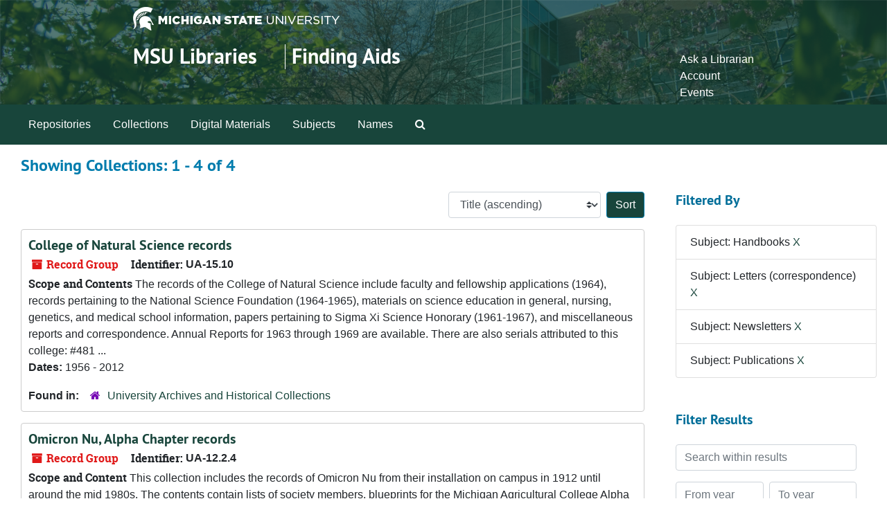

--- FILE ---
content_type: text/html;charset=utf-8
request_url: https://findingaids.lib.msu.edu/repositories/resources?q%5B%5D=%2A&op%5B%5D=&field%5B%5D=title&from_year%5B%5D=&to_year%5B%5D=&limit=resource&filter_fields%5B%5D=subjects&filter_values%5B%5D=Handbooks&filter_fields%5B%5D=subjects&filter_values%5B%5D=Letters+%28correspondence%29&filter_fields%5B%5D=subjects&filter_values%5B%5D=Newsletters&filter_fields%5B%5D=subjects&filter_values%5B%5D=Publications&sort=title_sort%20asc
body_size: 55885
content:
<!DOCTYPE html>
<html lang="en">
<head>
	<meta charset="utf-8"/>
	<meta http-equiv="X-UA-Compatible" content="IE=edge"/>
	<meta name="viewport" content="width=device-width, initial-scale=1">
	<link rel="icon" type="image/png" href="/favicon-AS.png">
<link rel="icon" type="image/svg+xml" href="/favicon-AS.svg">

	<title>Collections | Archives and Manuscripts</title>
	<meta name="csrf-param" content="authenticity_token" />
<meta name="csrf-token" content="7NLQBZ/ha5SiIY2uZTIf6r5iDM2gg+Tx3pC0awPb/0S0Nx88ByJKJ14nzYwh3kxNVkiN1NDQwDMxPR4bweIhTQ==" />

		<meta name="referrer" content="origin-when-cross-origin" />

	<script>
	 var APP_PATH = '/';
	 var SHOW_IDENTIFIERS_IN_TREE = false;
	</script>

	<link rel="stylesheet" media="all" href="/assets/application-65346ce1b9e1d0663e2a055e0b2dddffb06b41c1d5cd4827bdc373d3b59295a6.css" />
	<script src="/assets/application-589dd4e86c691634ac2aec1683b4c758133e463261a6795a9e45d0f75b93fad7.js"></script>

	

		<!-- Begin plugin layout -->
		<!-- added to head -->
<meta name=“google-site-verification” content=“-TZFRPaO4s6WjV5gW_vTYc1kd_atqf17s6NcolIIKX4" />

		<!-- End plugin layout -->
		<!-- Begin plugin layout -->
		
		<!-- End plugin layout -->
		<!-- Begin plugin layout -->
		
		<!-- End plugin layout -->

<!-- HTML5 shim and Respond.js for IE8 support of HTML5 elements and media queries -->
<!-- WARNING: Respond.js doesn't work if you view the page via file:// -->
<!--[if lt IE 9]>
	<script src="https://oss.maxcdn.com/html5shiv/3.7.3/html5shiv.min.js"></script>
	<script src="https://oss.maxcdn.com/respond/1.4.2/respond.min.js"></script>
<![endif]-->
</head>

<body class="min-h-screen d-flex flex-column">

		<!-- Begin plugin layout -->
		
		<!-- End plugin layout -->
		<!-- Begin plugin layout -->
		
		<!-- End plugin layout -->
		<!-- Begin plugin layout -->
		
		<!-- End plugin layout -->

	<div class="skipnav">
  <a class="sr-only sr-only-focusable" href="#maincontent">Skip to main content</a>
        <a class="sr-only sr-only-focusable" href="#searchresults">Skip to search results</a>
</div>


	<div class="container-fluid no-pad">
		<link rel="stylesheet" media="screen" href="/assets/msul_custom.css" />
<header>
<div class="container branding">
	<div class =  "msu-header-background">
		<div class = "msu-header">
			 <div class = "msu-branding-header-logo">
				<a href="http://www.msu.edu"><img src="/assets/images/masthead-helmet-white.png" /></a>
			 </div>
			 
			 <div class =  "headerSection">
			 	<div class="site-name-slogan">        
			                <h1 class="site-name"><a href="http://www.lib.msu.edu" title="Home">MSU Libraries</a></h1>
			                <h2 class="site-slogan"><a href="/">Finding Aids</a></h2>
			      </div>
			 	<div class="toplinks">
			 		
					<ul>
						<li><a href="http://www.lib.msu.edu/contact/askalib" rel="nofollow">Ask a Librarian</a></li>
						<li><a href="http://www.lib.msu.edu/general/account" id="AccountLink" rel="nofollow">Account</a></li>
						<li><a href="http://www.lib.msu.edu/general/events" rel="nofollow">Events</a></li>
					</ul>
				</div>
			</div>
		</div>
	</div>
</div>
</header>

		<section id="navigation">
  <nav class="navbar navbar-expand-lg navbar-light navbar-default bg-light p-0" aria-label="top-level navigation">
      <button type="button" class="navbar-toggler m-2 ml-auto" data-toggle="collapse" data-target="#collapsemenu" aria-expanded="false">
        <div class="container">
          <span class="sr-only">Navigation menu for smaller devices</span>
          <span class="navbar-toggler-icon"></span>
        </div>
      </button>
      <div class="collapse navbar-collapse top-bar pl-4" id="collapsemenu">
        <ul class="navbar-nav mr-auto">
            <li class="nav-item p-2">
              <a class="nav-link" href="/repositories">Repositories</a>
            </li>
            <li class="nav-item p-2">
              <a class="nav-link" href="/repositories/resources">Collections</a>
            </li>
            <li class="nav-item p-2">
              <a class="nav-link" href="/objects?limit=digital_object">Digital Materials</a>
            </li>
            <li class="nav-item p-2">
              <a class="nav-link" href="/subjects">Subjects</a>
            </li>
            <li class="nav-item p-2">
              <a class="nav-link" href="/agents">Names</a>
            </li>
            <li class="nav-item p-2"><a class="nav-link" href="/search?reset=true" title="Search The Archives">
                <span class="fa fa-search" aria-hidden="true"></span>
                <span class="sr-only">Search The Archives</span>
              </a>
            </li>
        </ul>
      </div>
  </nav>
</section>

	</div>

	<section id="content" class="container-fluid mt-2 pt-2 flex-grow-1">
		<a name="maincontent" id="maincontent"></a>
		
		<div class="row">
  <div class="col-sm-12">
     



  <h2>Showing Collections: 1 - 4 of 4</h2>
  </div>
</div>

<div class="row">
  <div class="col-sm-9">
    <a name="main" title="Main Content"></a>
    <div class="row my-3">
      <div class="w-100 px-bs d-flex flex-wrap justify-content-end gap-2">
        <div>
          


<div class="sorter d-flex align-items-center justify-content-end">
 <form class="form-horizontal d-flex align-items-center justify-content-end" action="/repositories/resources?q[]=%2A&amp;op[]=&amp;field[]=title&amp;from_year[]=&amp;to_year[]=&amp;limit=resource" accept-charset="UTF-8" method="get"><input name="utf8" type="hidden" value="&#x2713;" autocomplete="off" />
     <input type="hidden" name="q[]" id="q_0" value="*" autocomplete="off" />
  <input type="hidden" name="op[]" id="op_0" value="" autocomplete="off" />
  <input type="hidden" name="field[]" id="field_0" value="title" autocomplete="off" />
  <input type="hidden" name="from_year[]" id="from_year_0" value="" autocomplete="off" />
  <input type="hidden" name="to_year[]" id="to_year_0" value="" autocomplete="off" />
  <input type="hidden" name="limit" id="limit" value="resource" autocomplete="off" />
  <input type="hidden" name="filter_fields[]" id="filter_fields_0" value="subjects" autocomplete="off" />
  <input type="hidden" name="filter_fields[]" id="filter_fields_1" value="subjects" autocomplete="off" />
  <input type="hidden" name="filter_fields[]" id="filter_fields_2" value="subjects" autocomplete="off" />
  <input type="hidden" name="filter_fields[]" id="filter_fields_3" value="subjects" autocomplete="off" />
  <input type="hidden" name="filter_values[]" id="filter_values_0" value="Handbooks" autocomplete="off" />
  <input type="hidden" name="filter_values[]" id="filter_values_1" value="Letters (correspondence)" autocomplete="off" />
  <input type="hidden" name="filter_values[]" id="filter_values_2" value="Newsletters" autocomplete="off" />
  <input type="hidden" name="filter_values[]" id="filter_values_3" value="Publications" autocomplete="off" />
  <input type="hidden" name="action" id="action" value="index" autocomplete="off" />

   <label class="sr-only" for="sort">Sort by:</label>
   <select name="sort" id="sort" class="custom-select"><option value="">Relevance</option>
<option selected="selected" value="title_sort asc">Title (ascending)</option>
<option value="title_sort desc">Title (descending)</option>
<option value="year_sort asc">Year (ascending)</option>
<option value="year_sort desc">Year (descending)</option>
<option value="identifier asc">Identifier (ascending)</option>
<option value="identifier desc">Identifier (descending)</option></select>
   <input type="submit" name="commit" value="Sort" class="btn btn-primary ml-2" data-disable-with="Sort" />
</form></div>

        </div>
      </div>
    </div>
    <div class="row search-results"><div class="col-sm-12">

    <a name="searchresults" id="searchresults"></a>

         <div class="recordrow" style="clear:both" data-uri="/repositories/2/resources/166">
    

<h3>
    <a class="record-title" href="/repositories/2/resources/166">
      College of Natural Science records
    </a>
</h3>


<div class="badge-and-identifier">
  <div class="record-type-badge resource">
    <i class="fa fa-archive"></i>&#160;Record Group 
  </div>
    <div class="identifier">
      <span class="id-label">Identifier:</span>&#160;<span class="component">UA-15.10</span>
    </div>
</div>

    <div class="recordsummary" style="clear:both">

    <div class="abstract single_note">
      <span class='inline-label'>Scope and Contents</span>
        The records of the College of Natural Science include faculty and fellowship applications (1964), records pertaining to the National Science Foundation (1964-1965), materials on science education in general, nursing, genetics, and medical school information, papers pertaining to Sigma Xi Science Honorary (1961-1967), and miscellaneous reports and correspondence. Annual Reports for 1963 through 1969 are available. There are also serials attributed to this college: #481 ...
    </div>

    <div class="dates">
        <strong>Dates: </strong>
      1956 - 2012
    </div>

  <div class="staff-hidden d-none">
  </div>

    

  <div class="result_context">
      <strong>Found in: </strong>
<span class="repo_name">
  <span class='record-type-badge repository' aria-hidden='true'>       <i class='fa fa-home'></i>     </span>
  <a href="/repositories/2">University Archives and Historical Collections</a>
</span>

  </div>




</div>



   </div>

         <div class="recordrow" style="clear:both" data-uri="/repositories/2/resources/2222">
    

<h3>
    <a class="record-title" href="/repositories/2/resources/2222">
      Omicron Nu, Alpha Chapter records
    </a>
</h3>


<div class="badge-and-identifier">
  <div class="record-type-badge resource">
    <i class="fa fa-archive"></i>&#160;Record Group 
  </div>
    <div class="identifier">
      <span class="id-label">Identifier:</span>&#160;<span class="component">UA-12.2.4</span>
    </div>
</div>

    <div class="recordsummary" style="clear:both">

    <div class="abstract single_note">
      <span class='inline-label'>Scope and Content</span>
        This collection includes the records of Omicron Nu from their installation on campus in 1912 until around the mid 1980s. The contents contain lists of society members, blueprints for the Michigan Agricultural College Alpha chapter home, papers about the history of the society, historical information and rules for new members to memorize, the officers' instructions for running the organization, and the procedures for aspects of Omicron Nu management and induction ceremonies.The...
    </div>

    <div class="dates">
        <strong>Dates: </strong>
      1912 - 1985
    </div>

  <div class="staff-hidden d-none">
  </div>

    

  <div class="result_context">
      <strong>Found in: </strong>
<span class="repo_name">
  <span class='record-type-badge repository' aria-hidden='true'>       <i class='fa fa-home'></i>     </span>
  <a href="/repositories/2">University Archives and Historical Collections</a>
</span>

  </div>




</div>



   </div>

         <div class="recordrow" style="clear:both" data-uri="/repositories/2/resources/400">
    

<h3>
    <a class="record-title" href="/repositories/2/resources/400">
      Tower Guard records
    </a>
</h3>


<div class="badge-and-identifier">
  <div class="record-type-badge resource">
    <i class="fa fa-archive"></i>&#160;Record Group 
  </div>
    <div class="identifier">
      <span class="id-label">Identifier:</span>&#160;<span class="component">UA-12.2.45</span>
    </div>
</div>

    <div class="recordsummary" style="clear:both">

    <div class="abstract single_note">
      <span class='inline-label'>Scope and Content</span>
        The records of the Tower Guard consist of minutes, reports, correspondence, memos, agendas, and scrapbooks.  The records have been created by the students in the organization and are rather informal and vary in their content.  In addition, there are a large number of undated records.  
	
The minute book contains a brief history of the Tower Guard and minutes of the meetings from 1933 to 1944. The administrative folder contains the Articles of the Tower Guard and the Preamble. The agendas...
    </div>

    <div class="dates">
        <strong>Dates: </strong>
      1933 - 2012
    </div>

  <div class="staff-hidden d-none">
  </div>

    

  <div class="result_context">
      <strong>Found in: </strong>
<span class="repo_name">
  <span class='record-type-badge repository' aria-hidden='true'>       <i class='fa fa-home'></i>     </span>
  <a href="/repositories/2">University Archives and Historical Collections</a>
</span>

  </div>




</div>



   </div>

         <div class="recordrow" style="clear:both" data-uri="/repositories/2/resources/705">
    

<h3>
    <a class="record-title" href="/repositories/2/resources/705">
      William A. Wiltberger papers
    </a>
</h3>


<div class="badge-and-identifier">
  <div class="record-type-badge resource">
    <i class="fa fa-archive"></i>&#160;Record Group 
  </div>
    <div class="identifier">
      <span class="id-label">Identifier:</span>&#160;<span class="component">UA-17.283</span>
    </div>
</div>

    <div class="recordsummary" style="clear:both">

    <div class="abstract single_note">
      <span class='inline-label'>Scope and Contents</span>
        The William A. Wiltberger papers reflect a large section of Wiltberger’s life, from the 1920s to the 1970s.  They include material from his work as an educator, a police officer, an Air Force Colonel, and his membership in the International Association for Identification, the International Association of Police Chiefs, and the Academy of Criminal Justice Sciences.  The correspondence series spans the dates 1925-1942.  This series includes several letters from the FBI personally...
    </div>

    <div class="dates">
        <strong>Dates: </strong>
      1922 - 1978
    </div>

  <div class="staff-hidden d-none">
  </div>

    

  <div class="result_context">
      <strong>Found in: </strong>
<span class="repo_name">
  <span class='record-type-badge repository' aria-hidden='true'>       <i class='fa fa-home'></i>     </span>
  <a href="/repositories/2">University Archives and Historical Collections</a>
</span>

  </div>




</div>



   </div>

    </div></div>
    <div class="row mt-2"><div class="col-sm-12">
    
    </div></div>
  </div>
  <div id="filter-sidebar" class="col-sm-3">
    <a name="filter" title="Filter Results"></a>
    
<div class="filters my-3">
    <h3>Filtered By </h3>
       <ul class='p-0 mt-4 mb-5'>
      <li class="list-group-item"><span class="filter">Subject: Handbooks
        <a href="/repositories/resources?q[]=%2A&amp;op[]=&amp;field[]=title&amp;from_year[]=&amp;to_year[]=&amp;limit=resource&amp;filter_fields[]=subjects&amp;filter_values[]=Letters+%28correspondence%29&amp;filter_fields[]=subjects&amp;filter_values[]=Newsletters&amp;filter_fields[]=subjects&amp;filter_values[]=Publications&amp;sort=title_sort asc"
          title="Remove this filter " class="delete_filter">X</a>
      </li>
      <li class="list-group-item"><span class="filter">Subject: Letters (correspondence)
        <a href="/repositories/resources?q[]=%2A&amp;op[]=&amp;field[]=title&amp;from_year[]=&amp;to_year[]=&amp;limit=resource&amp;filter_fields[]=subjects&amp;filter_values[]=Handbooks&amp;filter_fields[]=subjects&amp;filter_values[]=Newsletters&amp;filter_fields[]=subjects&amp;filter_values[]=Publications&amp;sort=title_sort asc"
          title="Remove this filter " class="delete_filter">X</a>
      </li>
      <li class="list-group-item"><span class="filter">Subject: Newsletters
        <a href="/repositories/resources?q[]=%2A&amp;op[]=&amp;field[]=title&amp;from_year[]=&amp;to_year[]=&amp;limit=resource&amp;filter_fields[]=subjects&amp;filter_values[]=Handbooks&amp;filter_fields[]=subjects&amp;filter_values[]=Letters+%28correspondence%29&amp;filter_fields[]=subjects&amp;filter_values[]=Publications&amp;sort=title_sort asc"
          title="Remove this filter " class="delete_filter">X</a>
      </li>
      <li class="list-group-item"><span class="filter">Subject: Publications
        <a href="/repositories/resources?q[]=%2A&amp;op[]=&amp;field[]=title&amp;from_year[]=&amp;to_year[]=&amp;limit=resource&amp;filter_fields[]=subjects&amp;filter_values[]=Handbooks&amp;filter_fields[]=subjects&amp;filter_values[]=Letters+%28correspondence%29&amp;filter_fields[]=subjects&amp;filter_values[]=Newsletters&amp;sort=title_sort asc"
          title="Remove this filter " class="delete_filter">X</a>
      </li>
 </ul>
</div>

<h3 class=''>Filter Results</h3>
 <div class="filter_more">
   <form class="form-horizontal container mx-0 mt-4 mb-5" action="/repositories/resources?q[]=%2A&amp;op[]=&amp;field[]=title&amp;from_year[]=&amp;to_year[]=&amp;limit=resource" accept-charset="UTF-8" method="get"><input name="utf8" type="hidden" value="&#x2713;" autocomplete="off" />
          <input type="hidden" name="q[]" value="*" autocomplete="off" />
  <input type="hidden" name="op[]" value="" autocomplete="off" />
  <input type="hidden" name="field[]" value="title" autocomplete="off" />
  <input type="hidden" name="from_year[]" value="" autocomplete="off" />
  <input type="hidden" name="to_year[]" value="" autocomplete="off" />
  <input type="hidden" name="limit" value="resource" autocomplete="off" />
  <input type="hidden" name="filter_fields[]" value="subjects" autocomplete="off" />
  <input type="hidden" name="filter_fields[]" value="subjects" autocomplete="off" />
  <input type="hidden" name="filter_fields[]" value="subjects" autocomplete="off" />
  <input type="hidden" name="filter_fields[]" value="subjects" autocomplete="off" />
  <input type="hidden" name="filter_values[]" value="Handbooks" autocomplete="off" />
  <input type="hidden" name="filter_values[]" value="Letters (correspondence)" autocomplete="off" />
  <input type="hidden" name="filter_values[]" value="Newsletters" autocomplete="off" />
  <input type="hidden" name="filter_values[]" value="Publications" autocomplete="off" />
  <input type="hidden" name="action" value="index" autocomplete="off" />

          <div class="form-group row">
            <input type="hidden" name="sort" value="" autocomplete="off" />
            <label class="sr-only" for="filter_q">Search within results</label>
            <input type="text" name="filter_q[]" id="filter_q" placeholder="Search within results" class="form-control" />
          </div>
          <div class="form-group row">
            <div class="col-md-6 year_from p-0 pr-md-1">
              <label class="sr-only" for="filter_from_year">From year</label>
              <input type="text" name="filter_from_year" id="filter_from_year" size="4" maxlength="4" class="form-control" placeholder="From year" />
            </div>
            <div class="col-md-6 year_to p-0 pl-md-1 pt-3 pt-md-0">
              <label class="sr-only" for="filter_to_year">To year</label>
              <input type="text" name="filter_to_year" id="filter_to_year" size="4" maxlength="4" class="form-control" placeholder="To year" />
            </div>
          </div>
      <div class='row'>
        <input type="submit" name="commit" value="Search" class="btn btn-primary" data-disable-with="Search" />
      </div>
</form> </div>

<h3>Additional filters: </h3>
<dl id="facets">


    <div id="subject-facet">
      <dt class='mb-2 mt-3'>Subject</dt>
          <dd>
  <a href="/repositories/resources?q[]=%2A&amp;op[]=&amp;field[]=title&amp;from_year[]=&amp;to_year[]=&amp;limit=resource&amp;filter_fields[]=subjects&amp;filter_values[]=Handbooks&amp;filter_fields[]=subjects&amp;filter_values[]=Letters+%28correspondence%29&amp;filter_fields[]=subjects&amp;filter_values[]=Newsletters&amp;filter_fields[]=subjects&amp;filter_values[]=Publications&amp;sort=title_sort asc&amp;filter_fields[]=subjects&amp;filter_values[]=Handbooks"
    rel="nofollow"
    title="Filter By 'Handbooks'">
    Handbooks
  </a>
  <span class="badge badge-pill badge-dark">3</span>
</dd>

          <dd>
  <a href="/repositories/resources?q[]=%2A&amp;op[]=&amp;field[]=title&amp;from_year[]=&amp;to_year[]=&amp;limit=resource&amp;filter_fields[]=subjects&amp;filter_values[]=Handbooks&amp;filter_fields[]=subjects&amp;filter_values[]=Letters+%28correspondence%29&amp;filter_fields[]=subjects&amp;filter_values[]=Newsletters&amp;filter_fields[]=subjects&amp;filter_values[]=Publications&amp;sort=title_sort asc&amp;filter_fields[]=subjects&amp;filter_values[]=Photographs"
    rel="nofollow"
    title="Filter By 'Photographs'">
    Photographs
  </a>
  <span class="badge badge-pill badge-dark">3</span>
</dd>

          <dd>
  <a href="/repositories/resources?q[]=%2A&amp;op[]=&amp;field[]=title&amp;from_year[]=&amp;to_year[]=&amp;limit=resource&amp;filter_fields[]=subjects&amp;filter_values[]=Handbooks&amp;filter_fields[]=subjects&amp;filter_values[]=Letters+%28correspondence%29&amp;filter_fields[]=subjects&amp;filter_values[]=Newsletters&amp;filter_fields[]=subjects&amp;filter_values[]=Publications&amp;sort=title_sort asc&amp;filter_fields[]=subjects&amp;filter_values[]=Reports"
    rel="nofollow"
    title="Filter By 'Reports'">
    Reports
  </a>
  <span class="badge badge-pill badge-dark">3</span>
</dd>

          <dd>
  <a href="/repositories/resources?q[]=%2A&amp;op[]=&amp;field[]=title&amp;from_year[]=&amp;to_year[]=&amp;limit=resource&amp;filter_fields[]=subjects&amp;filter_values[]=Handbooks&amp;filter_fields[]=subjects&amp;filter_values[]=Letters+%28correspondence%29&amp;filter_fields[]=subjects&amp;filter_values[]=Newsletters&amp;filter_fields[]=subjects&amp;filter_values[]=Publications&amp;sort=title_sort asc&amp;filter_fields[]=subjects&amp;filter_values[]=Clippings+%28Books%2C+newspapers%2C+etc.%29"
    rel="nofollow"
    title="Filter By 'Clippings (Books, newspapers, etc.)'">
    Clippings (Books, newspapers, etc.)
  </a>
  <span class="badge badge-pill badge-dark">2</span>
</dd>

          <dd>
  <a href="/repositories/resources?q[]=%2A&amp;op[]=&amp;field[]=title&amp;from_year[]=&amp;to_year[]=&amp;limit=resource&amp;filter_fields[]=subjects&amp;filter_values[]=Handbooks&amp;filter_fields[]=subjects&amp;filter_values[]=Letters+%28correspondence%29&amp;filter_fields[]=subjects&amp;filter_values[]=Newsletters&amp;filter_fields[]=subjects&amp;filter_values[]=Publications&amp;sort=title_sort asc&amp;filter_fields[]=subjects&amp;filter_values[]=College+students+--+Societies+and+clubs"
    rel="nofollow"
    title="Filter By 'College students -- Societies and clubs'">
    College students -- Societies and clubs
  </a>
  <span class="badge badge-pill badge-dark">2</span>
</dd>

        <div class="more-facets">
          <button type="button" class="more-facets__more mb-1 btn btn-sm">
            More <i class="fa fa-chevron-down"></i>
          </button>
          <div class="more-facets__facets">
              <dd>
  <a href="/repositories/resources?q[]=%2A&amp;op[]=&amp;field[]=title&amp;from_year[]=&amp;to_year[]=&amp;limit=resource&amp;filter_fields[]=subjects&amp;filter_values[]=Handbooks&amp;filter_fields[]=subjects&amp;filter_values[]=Letters+%28correspondence%29&amp;filter_fields[]=subjects&amp;filter_values[]=Newsletters&amp;filter_fields[]=subjects&amp;filter_values[]=Publications&amp;sort=title_sort asc&amp;filter_fields[]=subjects&amp;filter_values[]=Programs+%28Publications%29"
    rel="nofollow"
    title="Filter By 'Programs (Publications)'">
    Programs (Publications)
  </a>
  <span class="badge badge-pill badge-dark">2</span>
</dd>

              <dd>
  <a href="/repositories/resources?q[]=%2A&amp;op[]=&amp;field[]=title&amp;from_year[]=&amp;to_year[]=&amp;limit=resource&amp;filter_fields[]=subjects&amp;filter_values[]=Handbooks&amp;filter_fields[]=subjects&amp;filter_values[]=Letters+%28correspondence%29&amp;filter_fields[]=subjects&amp;filter_values[]=Newsletters&amp;filter_fields[]=subjects&amp;filter_values[]=Publications&amp;sort=title_sort asc&amp;filter_fields[]=subjects&amp;filter_values[]=Publications"
    rel="nofollow"
    title="Filter By 'Publications'">
    Publications
  </a>
  <span class="badge badge-pill badge-dark">2</span>
</dd>

              <dd>
  <a href="/repositories/resources?q[]=%2A&amp;op[]=&amp;field[]=title&amp;from_year[]=&amp;to_year[]=&amp;limit=resource&amp;filter_fields[]=subjects&amp;filter_values[]=Handbooks&amp;filter_fields[]=subjects&amp;filter_values[]=Letters+%28correspondence%29&amp;filter_fields[]=subjects&amp;filter_values[]=Newsletters&amp;filter_fields[]=subjects&amp;filter_values[]=Publications&amp;sort=title_sort asc&amp;filter_fields[]=subjects&amp;filter_values[]=Scrapbooks"
    rel="nofollow"
    title="Filter By 'Scrapbooks'">
    Scrapbooks
  </a>
  <span class="badge badge-pill badge-dark">2</span>
</dd>

              <dd>
  <a href="/repositories/resources?q[]=%2A&amp;op[]=&amp;field[]=title&amp;from_year[]=&amp;to_year[]=&amp;limit=resource&amp;filter_fields[]=subjects&amp;filter_values[]=Handbooks&amp;filter_fields[]=subjects&amp;filter_values[]=Letters+%28correspondence%29&amp;filter_fields[]=subjects&amp;filter_values[]=Newsletters&amp;filter_fields[]=subjects&amp;filter_values[]=Publications&amp;sort=title_sort asc&amp;filter_fields[]=subjects&amp;filter_values[]=Women+college+students+--+Michigan+--+East+Lansing+--+Societies%2C+etc."
    rel="nofollow"
    title="Filter By 'Women college students -- Michigan -- East Lansing -- Societies, etc.'">
    Women college students -- Michigan -- East Lansing -- Societies, etc.
  </a>
  <span class="badge badge-pill badge-dark">2</span>
</dd>

              <dd>
  <a href="/repositories/resources?q[]=%2A&amp;op[]=&amp;field[]=title&amp;from_year[]=&amp;to_year[]=&amp;limit=resource&amp;filter_fields[]=subjects&amp;filter_values[]=Handbooks&amp;filter_fields[]=subjects&amp;filter_values[]=Letters+%28correspondence%29&amp;filter_fields[]=subjects&amp;filter_values[]=Newsletters&amp;filter_fields[]=subjects&amp;filter_values[]=Publications&amp;sort=title_sort asc&amp;filter_fields[]=subjects&amp;filter_values[]=Account+books"
    rel="nofollow"
    title="Filter By 'Account books'">
    Account books
  </a>
  <span class="badge badge-pill badge-dark">1</span>
</dd>

              <dd>
  <a href="/repositories/resources?q[]=%2A&amp;op[]=&amp;field[]=title&amp;from_year[]=&amp;to_year[]=&amp;limit=resource&amp;filter_fields[]=subjects&amp;filter_values[]=Handbooks&amp;filter_fields[]=subjects&amp;filter_values[]=Letters+%28correspondence%29&amp;filter_fields[]=subjects&amp;filter_values[]=Newsletters&amp;filter_fields[]=subjects&amp;filter_values[]=Publications&amp;sort=title_sort asc&amp;filter_fields[]=subjects&amp;filter_values[]=Annual+reports"
    rel="nofollow"
    title="Filter By 'Annual reports'">
    Annual reports
  </a>
  <span class="badge badge-pill badge-dark">1</span>
</dd>

              <dd>
  <a href="/repositories/resources?q[]=%2A&amp;op[]=&amp;field[]=title&amp;from_year[]=&amp;to_year[]=&amp;limit=resource&amp;filter_fields[]=subjects&amp;filter_values[]=Handbooks&amp;filter_fields[]=subjects&amp;filter_values[]=Letters+%28correspondence%29&amp;filter_fields[]=subjects&amp;filter_values[]=Newsletters&amp;filter_fields[]=subjects&amp;filter_values[]=Publications&amp;sort=title_sort asc&amp;filter_fields[]=subjects&amp;filter_values[]=Blueprints"
    rel="nofollow"
    title="Filter By 'Blueprints'">
    Blueprints
  </a>
  <span class="badge badge-pill badge-dark">1</span>
</dd>

              <dd>
  <a href="/repositories/resources?q[]=%2A&amp;op[]=&amp;field[]=title&amp;from_year[]=&amp;to_year[]=&amp;limit=resource&amp;filter_fields[]=subjects&amp;filter_values[]=Handbooks&amp;filter_fields[]=subjects&amp;filter_values[]=Letters+%28correspondence%29&amp;filter_fields[]=subjects&amp;filter_values[]=Newsletters&amp;filter_fields[]=subjects&amp;filter_values[]=Publications&amp;sort=title_sort asc&amp;filter_fields[]=subjects&amp;filter_values[]=By-laws"
    rel="nofollow"
    title="Filter By 'By-laws'">
    By-laws
  </a>
  <span class="badge badge-pill badge-dark">1</span>
</dd>

              <dd>
  <a href="/repositories/resources?q[]=%2A&amp;op[]=&amp;field[]=title&amp;from_year[]=&amp;to_year[]=&amp;limit=resource&amp;filter_fields[]=subjects&amp;filter_values[]=Handbooks&amp;filter_fields[]=subjects&amp;filter_values[]=Letters+%28correspondence%29&amp;filter_fields[]=subjects&amp;filter_values[]=Newsletters&amp;filter_fields[]=subjects&amp;filter_values[]=Publications&amp;sort=title_sort asc&amp;filter_fields[]=subjects&amp;filter_values[]=College+students+--+Michigan+--+East+Lansing"
    rel="nofollow"
    title="Filter By 'College students -- Michigan -- East Lansing'">
    College students -- Michigan -- East Lansing
  </a>
  <span class="badge badge-pill badge-dark">1</span>
</dd>

              <dd>
  <a href="/repositories/resources?q[]=%2A&amp;op[]=&amp;field[]=title&amp;from_year[]=&amp;to_year[]=&amp;limit=resource&amp;filter_fields[]=subjects&amp;filter_values[]=Handbooks&amp;filter_fields[]=subjects&amp;filter_values[]=Letters+%28correspondence%29&amp;filter_fields[]=subjects&amp;filter_values[]=Newsletters&amp;filter_fields[]=subjects&amp;filter_values[]=Publications&amp;sort=title_sort asc&amp;filter_fields[]=subjects&amp;filter_values[]=Constitutions"
    rel="nofollow"
    title="Filter By 'Constitutions'">
    Constitutions
  </a>
  <span class="badge badge-pill badge-dark">1</span>
</dd>

              <dd>
  <a href="/repositories/resources?q[]=%2A&amp;op[]=&amp;field[]=title&amp;from_year[]=&amp;to_year[]=&amp;limit=resource&amp;filter_fields[]=subjects&amp;filter_values[]=Handbooks&amp;filter_fields[]=subjects&amp;filter_values[]=Letters+%28correspondence%29&amp;filter_fields[]=subjects&amp;filter_values[]=Newsletters&amp;filter_fields[]=subjects&amp;filter_values[]=Publications&amp;sort=title_sort asc&amp;filter_fields[]=subjects&amp;filter_values[]=Course+materials"
    rel="nofollow"
    title="Filter By 'Course materials'">
    Course materials
  </a>
  <span class="badge badge-pill badge-dark">1</span>
</dd>

              <dd>
  <a href="/repositories/resources?q[]=%2A&amp;op[]=&amp;field[]=title&amp;from_year[]=&amp;to_year[]=&amp;limit=resource&amp;filter_fields[]=subjects&amp;filter_values[]=Handbooks&amp;filter_fields[]=subjects&amp;filter_values[]=Letters+%28correspondence%29&amp;filter_fields[]=subjects&amp;filter_values[]=Newsletters&amp;filter_fields[]=subjects&amp;filter_values[]=Publications&amp;sort=title_sort asc&amp;filter_fields[]=subjects&amp;filter_values[]=Criminal+justice%2C+Administration+of"
    rel="nofollow"
    title="Filter By 'Criminal justice, Administration of'">
    Criminal justice, Administration of
  </a>
  <span class="badge badge-pill badge-dark">1</span>
</dd>

              <dd>
  <a href="/repositories/resources?q[]=%2A&amp;op[]=&amp;field[]=title&amp;from_year[]=&amp;to_year[]=&amp;limit=resource&amp;filter_fields[]=subjects&amp;filter_values[]=Handbooks&amp;filter_fields[]=subjects&amp;filter_values[]=Letters+%28correspondence%29&amp;filter_fields[]=subjects&amp;filter_values[]=Newsletters&amp;filter_fields[]=subjects&amp;filter_values[]=Publications&amp;sort=title_sort asc&amp;filter_fields[]=subjects&amp;filter_values[]=Greek+letter+societies+--+Michigan+--+East+Lansing"
    rel="nofollow"
    title="Filter By 'Greek letter societies -- Michigan -- East Lansing'">
    Greek letter societies -- Michigan -- East Lansing
  </a>
  <span class="badge badge-pill badge-dark">1</span>
</dd>

              <dd>
  <a href="/repositories/resources?q[]=%2A&amp;op[]=&amp;field[]=title&amp;from_year[]=&amp;to_year[]=&amp;limit=resource&amp;filter_fields[]=subjects&amp;filter_values[]=Handbooks&amp;filter_fields[]=subjects&amp;filter_values[]=Letters+%28correspondence%29&amp;filter_fields[]=subjects&amp;filter_values[]=Newsletters&amp;filter_fields[]=subjects&amp;filter_values[]=Publications&amp;sort=title_sort asc&amp;filter_fields[]=subjects&amp;filter_values[]=Handbooks+and+manuals"
    rel="nofollow"
    title="Filter By 'Handbooks and manuals'">
    Handbooks and manuals
  </a>
  <span class="badge badge-pill badge-dark">1</span>
</dd>

              <dd>
  <a href="/repositories/resources?q[]=%2A&amp;op[]=&amp;field[]=title&amp;from_year[]=&amp;to_year[]=&amp;limit=resource&amp;filter_fields[]=subjects&amp;filter_values[]=Handbooks&amp;filter_fields[]=subjects&amp;filter_values[]=Letters+%28correspondence%29&amp;filter_fields[]=subjects&amp;filter_values[]=Newsletters&amp;filter_fields[]=subjects&amp;filter_values[]=Publications&amp;sort=title_sort asc&amp;filter_fields[]=subjects&amp;filter_values[]=Home+economics"
    rel="nofollow"
    title="Filter By 'Home economics'">
    Home economics
  </a>
  <span class="badge badge-pill badge-dark">1</span>
</dd>

              <dd>
  <a href="/repositories/resources?q[]=%2A&amp;op[]=&amp;field[]=title&amp;from_year[]=&amp;to_year[]=&amp;limit=resource&amp;filter_fields[]=subjects&amp;filter_values[]=Handbooks&amp;filter_fields[]=subjects&amp;filter_values[]=Letters+%28correspondence%29&amp;filter_fields[]=subjects&amp;filter_values[]=Newsletters&amp;filter_fields[]=subjects&amp;filter_values[]=Publications&amp;sort=title_sort asc&amp;filter_fields[]=subjects&amp;filter_values[]=Membership+lists"
    rel="nofollow"
    title="Filter By 'Membership lists'">
    Membership lists
  </a>
  <span class="badge badge-pill badge-dark">1</span>
</dd>

              <dd>
  <a href="/repositories/resources?q[]=%2A&amp;op[]=&amp;field[]=title&amp;from_year[]=&amp;to_year[]=&amp;limit=resource&amp;filter_fields[]=subjects&amp;filter_values[]=Handbooks&amp;filter_fields[]=subjects&amp;filter_values[]=Letters+%28correspondence%29&amp;filter_fields[]=subjects&amp;filter_values[]=Newsletters&amp;filter_fields[]=subjects&amp;filter_values[]=Publications&amp;sort=title_sort asc&amp;filter_fields[]=subjects&amp;filter_values[]=Minutes+%28Records%29"
    rel="nofollow"
    title="Filter By 'Minutes (Records)'">
    Minutes (Records)
  </a>
  <span class="badge badge-pill badge-dark">1</span>
</dd>

              <dd>
  <a href="/repositories/resources?q[]=%2A&amp;op[]=&amp;field[]=title&amp;from_year[]=&amp;to_year[]=&amp;limit=resource&amp;filter_fields[]=subjects&amp;filter_values[]=Handbooks&amp;filter_fields[]=subjects&amp;filter_values[]=Letters+%28correspondence%29&amp;filter_fields[]=subjects&amp;filter_values[]=Newsletters&amp;filter_fields[]=subjects&amp;filter_values[]=Publications&amp;sort=title_sort asc&amp;filter_fields[]=subjects&amp;filter_values[]=Minutes+%28administrative+records%29"
    rel="nofollow"
    title="Filter By 'Minutes (administrative records)'">
    Minutes (administrative records)
  </a>
  <span class="badge badge-pill badge-dark">1</span>
</dd>

              <dd>
  <a href="/repositories/resources?q[]=%2A&amp;op[]=&amp;field[]=title&amp;from_year[]=&amp;to_year[]=&amp;limit=resource&amp;filter_fields[]=subjects&amp;filter_values[]=Handbooks&amp;filter_fields[]=subjects&amp;filter_values[]=Letters+%28correspondence%29&amp;filter_fields[]=subjects&amp;filter_values[]=Newsletters&amp;filter_fields[]=subjects&amp;filter_values[]=Publications&amp;sort=title_sort asc&amp;filter_fields[]=subjects&amp;filter_values[]=Outlines+and+syllabi"
    rel="nofollow"
    title="Filter By 'Outlines and syllabi'">
    Outlines and syllabi
  </a>
  <span class="badge badge-pill badge-dark">1</span>
</dd>

              <dd>
  <a href="/repositories/resources?q[]=%2A&amp;op[]=&amp;field[]=title&amp;from_year[]=&amp;to_year[]=&amp;limit=resource&amp;filter_fields[]=subjects&amp;filter_values[]=Handbooks&amp;filter_fields[]=subjects&amp;filter_values[]=Letters+%28correspondence%29&amp;filter_fields[]=subjects&amp;filter_values[]=Newsletters&amp;filter_fields[]=subjects&amp;filter_values[]=Publications&amp;sort=title_sort asc&amp;filter_fields[]=subjects&amp;filter_values[]=People+with+disabilities+--+Services+for"
    rel="nofollow"
    title="Filter By 'People with disabilities -- Services for'">
    People with disabilities -- Services for
  </a>
  <span class="badge badge-pill badge-dark">1</span>
</dd>

              <dd>
  <a href="/repositories/resources?q[]=%2A&amp;op[]=&amp;field[]=title&amp;from_year[]=&amp;to_year[]=&amp;limit=resource&amp;filter_fields[]=subjects&amp;filter_values[]=Handbooks&amp;filter_fields[]=subjects&amp;filter_values[]=Letters+%28correspondence%29&amp;filter_fields[]=subjects&amp;filter_values[]=Newsletters&amp;filter_fields[]=subjects&amp;filter_values[]=Publications&amp;sort=title_sort asc&amp;filter_fields[]=subjects&amp;filter_values[]=Police+--+Education+%28Higher%29"
    rel="nofollow"
    title="Filter By 'Police -- Education (Higher)'">
    Police -- Education (Higher)
  </a>
  <span class="badge badge-pill badge-dark">1</span>
</dd>

              <dd>
  <a href="/repositories/resources?q[]=%2A&amp;op[]=&amp;field[]=title&amp;from_year[]=&amp;to_year[]=&amp;limit=resource&amp;filter_fields[]=subjects&amp;filter_values[]=Handbooks&amp;filter_fields[]=subjects&amp;filter_values[]=Letters+%28correspondence%29&amp;filter_fields[]=subjects&amp;filter_values[]=Newsletters&amp;filter_fields[]=subjects&amp;filter_values[]=Publications&amp;sort=title_sort asc&amp;filter_fields[]=subjects&amp;filter_values[]=Police+training"
    rel="nofollow"
    title="Filter By 'Police training'">
    Police training
  </a>
  <span class="badge badge-pill badge-dark">1</span>
</dd>

              <dd>
  <a href="/repositories/resources?q[]=%2A&amp;op[]=&amp;field[]=title&amp;from_year[]=&amp;to_year[]=&amp;limit=resource&amp;filter_fields[]=subjects&amp;filter_values[]=Handbooks&amp;filter_fields[]=subjects&amp;filter_values[]=Letters+%28correspondence%29&amp;filter_fields[]=subjects&amp;filter_values[]=Newsletters&amp;filter_fields[]=subjects&amp;filter_values[]=Publications&amp;sort=title_sort asc&amp;filter_fields[]=subjects&amp;filter_values[]=Reunions"
    rel="nofollow"
    title="Filter By 'Reunions'">
    Reunions
  </a>
  <span class="badge badge-pill badge-dark">1</span>
</dd>

              <dd>
  <a href="/repositories/resources?q[]=%2A&amp;op[]=&amp;field[]=title&amp;from_year[]=&amp;to_year[]=&amp;limit=resource&amp;filter_fields[]=subjects&amp;filter_values[]=Handbooks&amp;filter_fields[]=subjects&amp;filter_values[]=Letters+%28correspondence%29&amp;filter_fields[]=subjects&amp;filter_values[]=Newsletters&amp;filter_fields[]=subjects&amp;filter_values[]=Publications&amp;sort=title_sort asc&amp;filter_fields[]=subjects&amp;filter_values[]=Science+--+Study+and+teaching"
    rel="nofollow"
    title="Filter By 'Science -- Study and teaching'">
    Science -- Study and teaching
  </a>
  <span class="badge badge-pill badge-dark">1</span>
</dd>

              <dd>
  <a href="/repositories/resources?q[]=%2A&amp;op[]=&amp;field[]=title&amp;from_year[]=&amp;to_year[]=&amp;limit=resource&amp;filter_fields[]=subjects&amp;filter_values[]=Handbooks&amp;filter_fields[]=subjects&amp;filter_values[]=Letters+%28correspondence%29&amp;filter_fields[]=subjects&amp;filter_values[]=Newsletters&amp;filter_fields[]=subjects&amp;filter_values[]=Publications&amp;sort=title_sort asc&amp;filter_fields[]=subjects&amp;filter_values[]=Serial+publications"
    rel="nofollow"
    title="Filter By 'Serial publications'">
    Serial publications
  </a>
  <span class="badge badge-pill badge-dark">1</span>
</dd>

              <dd>
  <a href="/repositories/resources?q[]=%2A&amp;op[]=&amp;field[]=title&amp;from_year[]=&amp;to_year[]=&amp;limit=resource&amp;filter_fields[]=subjects&amp;filter_values[]=Handbooks&amp;filter_fields[]=subjects&amp;filter_values[]=Letters+%28correspondence%29&amp;filter_fields[]=subjects&amp;filter_values[]=Newsletters&amp;filter_fields[]=subjects&amp;filter_values[]=Publications&amp;sort=title_sort asc&amp;filter_fields[]=subjects&amp;filter_values[]=Student+movements"
    rel="nofollow"
    title="Filter By 'Student movements'">
    Student movements
  </a>
  <span class="badge badge-pill badge-dark">1</span>
</dd>

              <dd>
  <a href="/repositories/resources?q[]=%2A&amp;op[]=&amp;field[]=title&amp;from_year[]=&amp;to_year[]=&amp;limit=resource&amp;filter_fields[]=subjects&amp;filter_values[]=Handbooks&amp;filter_fields[]=subjects&amp;filter_values[]=Letters+%28correspondence%29&amp;filter_fields[]=subjects&amp;filter_values[]=Newsletters&amp;filter_fields[]=subjects&amp;filter_values[]=Publications&amp;sort=title_sort asc&amp;filter_fields[]=subjects&amp;filter_values[]=Video+recordings"
    rel="nofollow"
    title="Filter By 'Video recordings'">
    Video recordings
  </a>
  <span class="badge badge-pill badge-dark">1</span>
</dd>

              <dd>
  <a href="/repositories/resources?q[]=%2A&amp;op[]=&amp;field[]=title&amp;from_year[]=&amp;to_year[]=&amp;limit=resource&amp;filter_fields[]=subjects&amp;filter_values[]=Handbooks&amp;filter_fields[]=subjects&amp;filter_values[]=Letters+%28correspondence%29&amp;filter_fields[]=subjects&amp;filter_values[]=Newsletters&amp;filter_fields[]=subjects&amp;filter_values[]=Publications&amp;sort=title_sort asc&amp;filter_fields[]=subjects&amp;filter_values[]=Women+--+Societies+and+clubs"
    rel="nofollow"
    title="Filter By 'Women -- Societies and clubs'">
    Women -- Societies and clubs
  </a>
  <span class="badge badge-pill badge-dark">1</span>
</dd>

          </div>
          <button type="button" class="more-facets__less mb-1 btn btn-sm">
            Less <i class="fa fa-chevron-up"></i>
          </button>
        </div>
    </div>
    <div id="names-facet">
      <dt class='mb-2 mt-3'>Names</dt>
          <dd>
  <a href="/repositories/resources?q[]=%2A&amp;op[]=&amp;field[]=title&amp;from_year[]=&amp;to_year[]=&amp;limit=resource&amp;filter_fields[]=subjects&amp;filter_values[]=Handbooks&amp;filter_fields[]=subjects&amp;filter_values[]=Letters+%28correspondence%29&amp;filter_fields[]=subjects&amp;filter_values[]=Newsletters&amp;filter_fields[]=subjects&amp;filter_values[]=Publications&amp;sort=title_sort asc&amp;filter_fields[]=published_agents&amp;filter_values[]=Michigan+State+College.+Students.+Societies%2C+etc"
    rel="nofollow"
    title="Filter By 'Michigan State College. Students. Societies, etc'">
    Michigan State College. Students. Societies, etc
  </a>
  <span class="badge badge-pill badge-dark">2</span>
</dd>

          <dd>
  <a href="/repositories/resources?q[]=%2A&amp;op[]=&amp;field[]=title&amp;from_year[]=&amp;to_year[]=&amp;limit=resource&amp;filter_fields[]=subjects&amp;filter_values[]=Handbooks&amp;filter_fields[]=subjects&amp;filter_values[]=Letters+%28correspondence%29&amp;filter_fields[]=subjects&amp;filter_values[]=Newsletters&amp;filter_fields[]=subjects&amp;filter_values[]=Publications&amp;sort=title_sort asc&amp;filter_fields[]=published_agents&amp;filter_values[]=Michigan+State+University.+Students.+Societies%2C+etc"
    rel="nofollow"
    title="Filter By 'Michigan State University. Students. Societies, etc'">
    Michigan State University. Students. Societies, etc
  </a>
  <span class="badge badge-pill badge-dark">2</span>
</dd>

          <dd>
  <a href="/repositories/resources?q[]=%2A&amp;op[]=&amp;field[]=title&amp;from_year[]=&amp;to_year[]=&amp;limit=resource&amp;filter_fields[]=subjects&amp;filter_values[]=Handbooks&amp;filter_fields[]=subjects&amp;filter_values[]=Letters+%28correspondence%29&amp;filter_fields[]=subjects&amp;filter_values[]=Newsletters&amp;filter_fields[]=subjects&amp;filter_values[]=Publications&amp;sort=title_sort asc&amp;filter_fields[]=published_agents&amp;filter_values[]=Byerrum%2C+Richard+Uglow%2C+1920-"
    rel="nofollow"
    title="Filter By 'Byerrum, Richard Uglow, 1920-'">
    Byerrum, Richard Uglow, 1920-
  </a>
  <span class="badge badge-pill badge-dark">1</span>
</dd>

          <dd>
  <a href="/repositories/resources?q[]=%2A&amp;op[]=&amp;field[]=title&amp;from_year[]=&amp;to_year[]=&amp;limit=resource&amp;filter_fields[]=subjects&amp;filter_values[]=Handbooks&amp;filter_fields[]=subjects&amp;filter_values[]=Letters+%28correspondence%29&amp;filter_fields[]=subjects&amp;filter_values[]=Newsletters&amp;filter_fields[]=subjects&amp;filter_values[]=Publications&amp;sort=title_sort asc&amp;filter_fields[]=published_agents&amp;filter_values[]=Hoover%2C+J.+Edgar+%28John+Edgar%29%2C+1895-1972"
    rel="nofollow"
    title="Filter By 'Hoover, J. Edgar (John Edgar), 1895-1972'">
    Hoover, J. Edgar (John Edgar), 1895-1972
  </a>
  <span class="badge badge-pill badge-dark">1</span>
</dd>

          <dd>
  <a href="/repositories/resources?q[]=%2A&amp;op[]=&amp;field[]=title&amp;from_year[]=&amp;to_year[]=&amp;limit=resource&amp;filter_fields[]=subjects&amp;filter_values[]=Handbooks&amp;filter_fields[]=subjects&amp;filter_values[]=Letters+%28correspondence%29&amp;filter_fields[]=subjects&amp;filter_values[]=Newsletters&amp;filter_fields[]=subjects&amp;filter_values[]=Publications&amp;sort=title_sort asc&amp;filter_fields[]=published_agents&amp;filter_values[]=Leroi%2C+George"
    rel="nofollow"
    title="Filter By 'Leroi, George'">
    Leroi, George
  </a>
  <span class="badge badge-pill badge-dark">1</span>
</dd>

        <div class="more-facets">
          <button type="button" class="more-facets__more mb-1 btn btn-sm">
            More <i class="fa fa-chevron-down"></i>
          </button>
          <div class="more-facets__facets">
              <dd>
  <a href="/repositories/resources?q[]=%2A&amp;op[]=&amp;field[]=title&amp;from_year[]=&amp;to_year[]=&amp;limit=resource&amp;filter_fields[]=subjects&amp;filter_values[]=Handbooks&amp;filter_fields[]=subjects&amp;filter_values[]=Letters+%28correspondence%29&amp;filter_fields[]=subjects&amp;filter_values[]=Newsletters&amp;filter_fields[]=subjects&amp;filter_values[]=Publications&amp;sort=title_sort asc&amp;filter_fields[]=published_agents&amp;filter_values[]=Michigan+Agricultural+College.+Students.+Societies%2C+etc"
    rel="nofollow"
    title="Filter By 'Michigan Agricultural College. Students. Societies, etc'">
    Michigan Agricultural College. Students. Societies, etc
  </a>
  <span class="badge badge-pill badge-dark">1</span>
</dd>

              <dd>
  <a href="/repositories/resources?q[]=%2A&amp;op[]=&amp;field[]=title&amp;from_year[]=&amp;to_year[]=&amp;limit=resource&amp;filter_fields[]=subjects&amp;filter_values[]=Handbooks&amp;filter_fields[]=subjects&amp;filter_values[]=Letters+%28correspondence%29&amp;filter_fields[]=subjects&amp;filter_values[]=Newsletters&amp;filter_fields[]=subjects&amp;filter_values[]=Publications&amp;sort=title_sort asc&amp;filter_fields[]=published_agents&amp;filter_values[]=Michigan+State+College.+Students"
    rel="nofollow"
    title="Filter By 'Michigan State College. Students'">
    Michigan State College. Students
  </a>
  <span class="badge badge-pill badge-dark">1</span>
</dd>

              <dd>
  <a href="/repositories/resources?q[]=%2A&amp;op[]=&amp;field[]=title&amp;from_year[]=&amp;to_year[]=&amp;limit=resource&amp;filter_fields[]=subjects&amp;filter_values[]=Handbooks&amp;filter_fields[]=subjects&amp;filter_values[]=Letters+%28correspondence%29&amp;filter_fields[]=subjects&amp;filter_values[]=Newsletters&amp;filter_fields[]=subjects&amp;filter_values[]=Publications&amp;sort=title_sort asc&amp;filter_fields[]=published_agents&amp;filter_values[]=Michigan+State+University.+Beaumont+Tower"
    rel="nofollow"
    title="Filter By 'Michigan State University. Beaumont Tower'">
    Michigan State University. Beaumont Tower
  </a>
  <span class="badge badge-pill badge-dark">1</span>
</dd>

              <dd>
  <a href="/repositories/resources?q[]=%2A&amp;op[]=&amp;field[]=title&amp;from_year[]=&amp;to_year[]=&amp;limit=resource&amp;filter_fields[]=subjects&amp;filter_values[]=Handbooks&amp;filter_fields[]=subjects&amp;filter_values[]=Letters+%28correspondence%29&amp;filter_fields[]=subjects&amp;filter_values[]=Newsletters&amp;filter_fields[]=subjects&amp;filter_values[]=Publications&amp;sort=title_sort asc&amp;filter_fields[]=published_agents&amp;filter_values[]=Michigan+State+University.+College+of+Natural+Science"
    rel="nofollow"
    title="Filter By 'Michigan State University. College of Natural Science'">
    Michigan State University. College of Natural Science
  </a>
  <span class="badge badge-pill badge-dark">1</span>
</dd>

              <dd>
  <a href="/repositories/resources?q[]=%2A&amp;op[]=&amp;field[]=title&amp;from_year[]=&amp;to_year[]=&amp;limit=resource&amp;filter_fields[]=subjects&amp;filter_values[]=Handbooks&amp;filter_fields[]=subjects&amp;filter_values[]=Letters+%28correspondence%29&amp;filter_fields[]=subjects&amp;filter_values[]=Newsletters&amp;filter_fields[]=subjects&amp;filter_values[]=Publications&amp;sort=title_sort asc&amp;filter_fields[]=published_agents&amp;filter_values[]=Michigan+State+University.+Students"
    rel="nofollow"
    title="Filter By 'Michigan State University. Students'">
    Michigan State University. Students
  </a>
  <span class="badge badge-pill badge-dark">1</span>
</dd>

              <dd>
  <a href="/repositories/resources?q[]=%2A&amp;op[]=&amp;field[]=title&amp;from_year[]=&amp;to_year[]=&amp;limit=resource&amp;filter_fields[]=subjects&amp;filter_values[]=Handbooks&amp;filter_fields[]=subjects&amp;filter_values[]=Letters+%28correspondence%29&amp;filter_fields[]=subjects&amp;filter_values[]=Newsletters&amp;filter_fields[]=subjects&amp;filter_values[]=Publications&amp;sort=title_sort asc&amp;filter_fields[]=published_agents&amp;filter_values[]=Michigan+State+University.+Tower+Guard"
    rel="nofollow"
    title="Filter By 'Michigan State University. Tower Guard'">
    Michigan State University. Tower Guard
  </a>
  <span class="badge badge-pill badge-dark">1</span>
</dd>

              <dd>
  <a href="/repositories/resources?q[]=%2A&amp;op[]=&amp;field[]=title&amp;from_year[]=&amp;to_year[]=&amp;limit=resource&amp;filter_fields[]=subjects&amp;filter_values[]=Handbooks&amp;filter_fields[]=subjects&amp;filter_values[]=Letters+%28correspondence%29&amp;filter_fields[]=subjects&amp;filter_values[]=Newsletters&amp;filter_fields[]=subjects&amp;filter_values[]=Publications&amp;sort=title_sort asc&amp;filter_fields[]=published_agents&amp;filter_values[]=National+Science+Foundation+%28U.S.%29"
    rel="nofollow"
    title="Filter By 'National Science Foundation (U.S.)'">
    National Science Foundation (U.S.)
  </a>
  <span class="badge badge-pill badge-dark">1</span>
</dd>

              <dd>
  <a href="/repositories/resources?q[]=%2A&amp;op[]=&amp;field[]=title&amp;from_year[]=&amp;to_year[]=&amp;limit=resource&amp;filter_fields[]=subjects&amp;filter_values[]=Handbooks&amp;filter_fields[]=subjects&amp;filter_values[]=Letters+%28correspondence%29&amp;filter_fields[]=subjects&amp;filter_values[]=Newsletters&amp;filter_fields[]=subjects&amp;filter_values[]=Publications&amp;sort=title_sort asc&amp;filter_fields[]=published_agents&amp;filter_values[]=Omicron+Nu.+Alpha+Chapter+%28Michigan+State+University%29"
    rel="nofollow"
    title="Filter By 'Omicron Nu. Alpha Chapter (Michigan State University)'">
    Omicron Nu. Alpha Chapter (Michigan State University)
  </a>
  <span class="badge badge-pill badge-dark">1</span>
</dd>

              <dd>
  <a href="/repositories/resources?q[]=%2A&amp;op[]=&amp;field[]=title&amp;from_year[]=&amp;to_year[]=&amp;limit=resource&amp;filter_fields[]=subjects&amp;filter_values[]=Handbooks&amp;filter_fields[]=subjects&amp;filter_values[]=Letters+%28correspondence%29&amp;filter_fields[]=subjects&amp;filter_values[]=Newsletters&amp;filter_fields[]=subjects&amp;filter_values[]=Publications&amp;sort=title_sort asc&amp;filter_fields[]=published_agents&amp;filter_values[]=Society+of+the+Sigma+Xi.+Michigan+State+University+Chapter"
    rel="nofollow"
    title="Filter By 'Society of the Sigma Xi. Michigan State University Chapter'">
    Society of the Sigma Xi. Michigan State University Chapter
  </a>
  <span class="badge badge-pill badge-dark">1</span>
</dd>

              <dd>
  <a href="/repositories/resources?q[]=%2A&amp;op[]=&amp;field[]=title&amp;from_year[]=&amp;to_year[]=&amp;limit=resource&amp;filter_fields[]=subjects&amp;filter_values[]=Handbooks&amp;filter_fields[]=subjects&amp;filter_values[]=Letters+%28correspondence%29&amp;filter_fields[]=subjects&amp;filter_values[]=Newsletters&amp;filter_fields[]=subjects&amp;filter_values[]=Publications&amp;sort=title_sort asc&amp;filter_fields[]=published_agents&amp;filter_values[]=Students+for+a+Democratic+Society+%28U.S.%29"
    rel="nofollow"
    title="Filter By 'Students for a Democratic Society (U.S.)'">
    Students for a Democratic Society (U.S.)
  </a>
  <span class="badge badge-pill badge-dark">1</span>
</dd>

              <dd>
  <a href="/repositories/resources?q[]=%2A&amp;op[]=&amp;field[]=title&amp;from_year[]=&amp;to_year[]=&amp;limit=resource&amp;filter_fields[]=subjects&amp;filter_values[]=Handbooks&amp;filter_fields[]=subjects&amp;filter_values[]=Letters+%28correspondence%29&amp;filter_fields[]=subjects&amp;filter_values[]=Newsletters&amp;filter_fields[]=subjects&amp;filter_values[]=Publications&amp;sort=title_sort asc&amp;filter_fields[]=published_agents&amp;filter_values[]=United+States.+Air+Force"
    rel="nofollow"
    title="Filter By 'United States. Air Force'">
    United States. Air Force
  </a>
  <span class="badge badge-pill badge-dark">1</span>
</dd>

              <dd>
  <a href="/repositories/resources?q[]=%2A&amp;op[]=&amp;field[]=title&amp;from_year[]=&amp;to_year[]=&amp;limit=resource&amp;filter_fields[]=subjects&amp;filter_values[]=Handbooks&amp;filter_fields[]=subjects&amp;filter_values[]=Letters+%28correspondence%29&amp;filter_fields[]=subjects&amp;filter_values[]=Newsletters&amp;filter_fields[]=subjects&amp;filter_values[]=Publications&amp;sort=title_sort asc&amp;filter_fields[]=published_agents&amp;filter_values[]=United+States.+Federal+Bureau+of+Investigation"
    rel="nofollow"
    title="Filter By 'United States. Federal Bureau of Investigation'">
    United States. Federal Bureau of Investigation
  </a>
  <span class="badge badge-pill badge-dark">1</span>
</dd>

          </div>
          <button type="button" class="more-facets__less mb-1 btn btn-sm">
            Less <i class="fa fa-chevron-up"></i>
          </button>
        </div>
    </div>
</dl>


  </div>

</div>

	</section>

	<footer>
<div class="msu_footer_wrapper container footer">
	<div class="msu-footer-lists" id="footer_lists">
		<div class="msu-footer-section1">
			<ul class="msu_footer_unit_info">
				
				<li><a href="http://www.lib.msu.edu/contact" rel="nofollow">Contact Information</a></li>
				<li><a href="http://www.lib.msu.edu/atoz" rel="nofollow">Site A to Z</a></li>
				<li><a href="http://www.lib.msu.edu/about/privacystmt/" rel="nofollow">Privacy Statement</a></li>
				<li><a href="http://www.lib.msu.edu/general/site-accessibility/" rel="nofollow">Site Accessibility</a></li>
			</ul>
		</div>
	
		<div class="msu-footer-section2">
			<ul class="msu_footer">
				<li>Call MSU: <strong><span class="msu_footer_green">(517) 355-1855</span></strong></li>
				<li>Visit: <strong><a href="http://msu.edu" rel="nofollow"><span class="msu_footer_green">msu.edu</span></a></strong></li>
				<li><a href="http://oie.msu.edu/" rel="nofollow"><span class="msu_footer_green">Nondiscrimination (OIE)</span></a></li>
			</ul>
		</div>
	
		<div class="msu-footer-section3">
			<ul class="copyright msu_footer">
				<li><strong>SPARTANS WILL.</strong></li>
				<li>© Michigan State University Board of Trustees</li>
			</ul>
		</div>
	</div>
	
	<div class="msu_footer_wordmark">
		<a href="http://www.msu.edu"><img src="/assets/images/msu-wordmark-white-221x47.png" /></a>
	
</div>
</footer>



</body>
</html>
